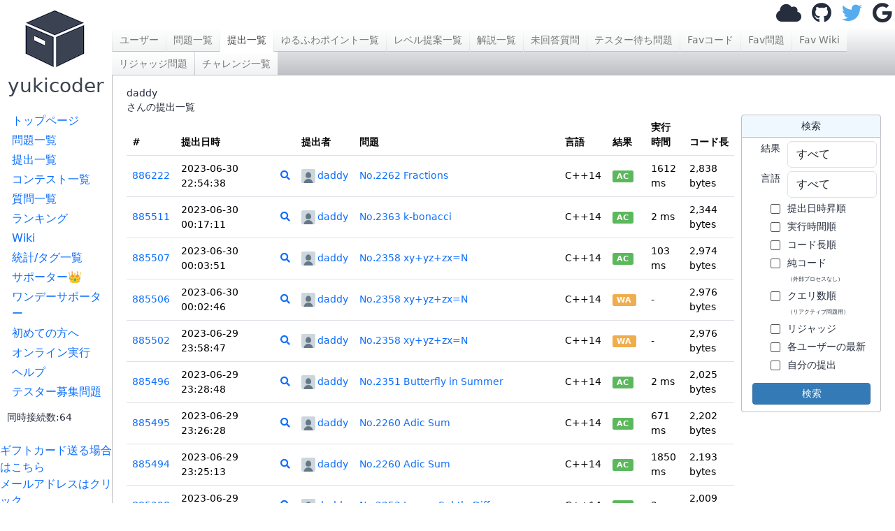

--- FILE ---
content_type: text/html; charset=utf-8
request_url: https://yukicoder.me/users/17684/submissions
body_size: 7940
content:




<!DOCTYPE html>


    

<html lang="ja">
<head>
    <title>daddyさんの提出一覧 - yukicoder</title>
    <link rel="stylesheet" href="//use.fontawesome.com/releases/v5.11.1/css/all.css">
    <link rel="stylesheet" href="//use.fontawesome.com/releases/v5.11.1/css/v4-shims.css">
    <link href="/public/css/icon.css?v=1769051942" rel="stylesheet"/>
    <link rel="stylesheet" href="https://cdn.jsdelivr.net/npm/bootstrap@5.3.3/dist/css/bootstrap.min.css" integrity="sha384-QWTKZyjpPEjISv5WaRU9OFeRpok6YctnYmDr5pNlyT2bRjXh0JMhjY6hW+ALEwIH" crossorigin="anonymous">
    <link href="https://cdnjs.cloudflare.com/ajax/libs/noty/3.1.4/noty.min.css" rel="stylesheet"/>

    <meta name="twitter:card" content="summary">
    <meta name="twitter:site" content="@yukicoder"/>

    <meta property="og:url" content="https://yukicoder.me/users/17684/submissions"/>
    <meta property="og:title" content="daddyさんの提出一覧 - yukicoder"/>
    <meta property="og:description" content="競技プログラミングの練習サイト"/>
    <meta property="og:image" content="https://yukicoder.me/public/img/icon.png"/>

    <meta name="format-detection" content="email=no,telephone=no,address=no" />

    

    
        <link href="/public/css/submissions.css?v=1769051942" rel="stylesheet"/>
    
        <link href="/public/css/base.css?v=1769051942" rel="stylesheet"/>
    

    <script src="/public/js/mathjax_config.js?v=1769051942"></script>

    <link rel="stylesheet" href="https://cdn.jsdelivr.net/npm/katex@0.16.7/dist/katex.min.css" integrity="sha384-3UiQGuEI4TTMaFmGIZumfRPtfKQ3trwQE2JgosJxCnGmQpL/lJdjpcHkaaFwHlcI" crossorigin="anonymous">

    
    <script defer src="https://cdn.jsdelivr.net/npm/katex@0.16.7/dist/katex.min.js" integrity="sha384-G0zcxDFp5LWZtDuRMnBkk3EphCK1lhEf4UEyEM693ka574TZGwo4IWwS6QLzM/2t" crossorigin="anonymous"></script>

    
    <script defer src="https://cdn.jsdelivr.net/npm/katex@0.16.7/dist/contrib/auto-render.min.js" integrity="sha384-+VBxd3r6XgURycqtZ117nYw44OOcIax56Z4dCRWbxyPt0Koah1uHoK0o4+/RRE05" crossorigin="anonymous" ></script>
    


    
    <script async src="https://securepubads.g.doubleclick.net/tag/js/gpt.js"></script>
    <script>
        window.googletag = window.googletag || {cmd: []};
    </script>

    <script src="https://cdn.jsdelivr.net/npm/bootstrap@5.3.3/dist/js/bootstrap.bundle.min.js" integrity="sha384-YvpcrYf0tY3lHB60NNkmXc5s9fDVZLESaAA55NDzOxhy9GkcIdslK1eN7N6jIeHz" crossorigin="anonymous" defer="defer"></script>

    <script type="text/javascript" src="https://cdnjs.cloudflare.com/ajax/libs/noty/3.1.4/noty.min.js"
            defer="defer"></script>
    <script src="https://cdn.jsdelivr.net/npm/js-cookie@2/src/js.cookie.min.js" defer="defer"></script>
    <meta name="csrf-token" content="922e501ff64a685609861aa74b2f1ab9af38c1d6d3940aff3f5233ffa5aea422">
    <script src="/public/js/csrf_utils.js?v=1769051942" type="text/javascript" charset="UTF-8" defer="defer"></script>

    
    

    
    
        <script src="/public/js/submissions.js?v=1769051942" type="text/javascript" charset="UTF-8" defer="defer"></script>
    
        <script src="/public/js/base.js?v=1769051942" type="text/javascript" charset="UTF-8" defer="defer"></script>
    
        <script src="/public/js/top.js?v=1769051942" type="text/javascript" charset="UTF-8" defer="defer"></script>
    

    <script src="https://cdnjs.cloudflare.com/ajax/libs/ace/1.4.14/ace.js"></script>
    <script src="https://cdnjs.cloudflare.com/ajax/libs/ace/1.4.14/ext-language_tools.min.js"></script>
    <script>
        ace.config.setModuleUrl("ace/mode/kuin", "/public/ace/mode-kuin.js?v=1769051942");
        ace.config.setModuleUrl("ace/theme/kuin", "/public/ace/theme-kuin.js?v=1769051942");
    </script>

    <script type="text/javascript" defer="defer" src="/public/js/analytics.js?v=1769051942"></script>
    
</head>

<body data-is-supporter="false">
<div id="sidebar">
    <div id="home">
        <a href="/">
            <i class="icon-box2"></i>
            <h3>yukicoder</h3></a>
    </div>

    <div id="sidelinks">
        <a href="/" >トップページ</a>
        <a href="/problems" >問題一覧</a>
        <a href="/submissions" >提出一覧</a>
        <a href="/contests" >コンテスト一覧</a>
        <a href="/clarifications" >質問一覧</a>
        <a href="/ranking" >ランキング</a>
        <a href="/wiki" >Wiki</a>
        <a href="/statistics" >統計/タグ一覧</a>
        <a href="/supporter" >サポーター👑</a>
        <a href="/offer" >ワンデーサポーター</a>
        <a href="/wiki/guide">初めての方へ</a>
        <a href="/run" >オンライン実行</a>
        <a href="/help" >ヘルプ</a>
        <a href="/tester_problems" >テスター募集問題</a>
        
        <div style="margin-left: 10px;margin-top: 10px">
            <small>同時接続数:64</small>
        </div>
    </div>
    <br>

    <a target="_blank"  href="https://www.amazon.co.jp/gp/product/B09GDWL5JQ/ref=ewc_sw?smid=&psc=1">ギフトカード送る場合はこちら</a>
    
    <br>
    <a href='#' id="email-copy-link">メールアドレスはクリック</a>


    
    <div id="side_ads">





        <div>
            <a target="_blank" href="https://www.amazon.co.jp/s?k=%E7%AB%B6%E6%8A%80%E3%83%97%E3%83%AD%E3%82%B0%E3%83%A9%E3%83%9F%E3%83%B3%E3%82%B0&__mk_ja_JP=%E3%82%AB%E3%82%BF%E3%82%AB%E3%83%8A&crid=5ZR8WLZNZ835&sprefix=%E3%81%8D%E3%82%87%E3%81%86%E3%81%8E%E3%81%B7%2Caps%2C194&linkCode=ll2&tag=yuki200600-22&linkId=633d9f48ade12ab1c4ac930febb17d1f&language=ja_JP&ref_=as_li_ss_tl">競技プログラミング関連の書籍(Amazonで何か購入される場合もこちらから)</a>
        </div>

        

            <script async src="https://pagead2.googlesyndication.com/pagead/js/adsbygoogle.js?client=ca-pub-9047536254015903" crossorigin="anonymous"></script>
            
            <ins class="adsbygoogle"
                 style="display:block"
                 data-ad-client="ca-pub-9047536254015903"
                 data-ad-slot="6913696108"
                 data-ad-format="auto"></ins>
            <script>
                (adsbygoogle = window.adsbygoogle || []).push({});
            </script>
        


    </div>
</div>
<div id="main">
    

    

    
    <div id="header">
        
            <div id="login">
                <a class="anony-popup" href="#" data-placement="left"><i class="fa fa-cloud"></i></a>
                <a class="login-btn" href="/auth/github"><i class="fa fa-github"></i></a>
                <a class="login-btn" href="/auth/twitter"><i class="fa fa-twitter"></i></a>
                <a class="login-btn" href="/auth/google"><i class="fa fa-google"></i></a>
                <img alt="load_animation" src="/public/img/load.gif" class="d-none"/>
            </div>
        
    </div>





<div id="body">
    <div id="toplinks">
        <div class="left">
            <a href='/users/17684'>ユーザー</a>
<a href='/users/17684/problems'>問題一覧</a>
<a href='/users/17684/submissions' class='active'>提出一覧</a>
<a href='/users/17684/points'>ゆるふわポイント一覧</a>
<a href='/users/17684/level_suggestion'>レベル提案一覧</a>
<a href='/users/17684/editorial'>解説一覧</a>
<a href='/users/17684/clarification_no_response'>未回答質問</a>
<a href='/users/17684/tester_problems'>テスター待ち問題</a>
<a href='/users/17684/favorite'>Favコード</a>
<a href='/users/17684/favoriteProblem'>Fav問題</a>
<a href='/users/17684/favoriteWiki'>Fav Wiki</a>
<a href='/users/17684/rejudge'>リジャッジ問題</a>
<a href='/challenges'>チャレンジ一覧</a>

        </div>
        <div class="right">
        </div>
    </div>
    <div id="content">
        <div><div class="label_username">daddy</div>さんの提出一覧</div>

        <div class="left">
            


    
    

<table class="table">
    <thead>
    <tr>
        <th>#</th>
        <th>提出日時</th>
        <th></th>
        <th class="table_username">提出者</th>
        <th>問題</th>
        <th>言語</th>
        <th>結果</th>
        
        <th>実行時間</th>
        <th>コード長</th>
    </tr>
    </thead>
    <tbody>
    
        


    
    <tr class="">
    <td><a href="/submissions/886222">886222</a></td>
    <td class="time">2023-06-30 22:54:38</td>
    <td>
        
            <a href="?submitter=17684" title="このユーザーの提出の表示"><i class="fa fa-search"></i></a>
        
    </td>
    <td class="table_username">
        <a href="/users/17684"><img alt="" class="icon" src="https://abs.twimg.com/sticky/default_profile_images/default_profile.png">daddy</a></td>
    <td><a href="/problems/no/2262">No.2262 Fractions</a></td>
    <td>C&#43;&#43;14</td>
    <td>

        <span class="badge text-bg-success">AC</span>
        
    </td>
    
    <td>
        1612 ms
    </td>
    <td>
        
            2,838 bytes
        
    </td>
    </tr>




    
    <tr class="">
    <td><a href="/submissions/885511">885511</a></td>
    <td class="time">2023-06-30 00:17:11</td>
    <td>
        
            <a href="?submitter=17684" title="このユーザーの提出の表示"><i class="fa fa-search"></i></a>
        
    </td>
    <td class="table_username">
        <a href="/users/17684"><img alt="" class="icon" src="https://abs.twimg.com/sticky/default_profile_images/default_profile.png">daddy</a></td>
    <td><a href="/problems/no/2363">No.2363 k-bonacci</a></td>
    <td>C&#43;&#43;14</td>
    <td>

        <span class="badge text-bg-success">AC</span>
        
    </td>
    
    <td>
        2 ms
    </td>
    <td>
        
            2,344 bytes
        
    </td>
    </tr>




    
    <tr class="">
    <td><a href="/submissions/885507">885507</a></td>
    <td class="time">2023-06-30 00:03:51</td>
    <td>
        
            <a href="?submitter=17684" title="このユーザーの提出の表示"><i class="fa fa-search"></i></a>
        
    </td>
    <td class="table_username">
        <a href="/users/17684"><img alt="" class="icon" src="https://abs.twimg.com/sticky/default_profile_images/default_profile.png">daddy</a></td>
    <td><a href="/problems/no/2358">No.2358 xy&#43;yz&#43;zx=N</a></td>
    <td>C&#43;&#43;14</td>
    <td>

        <span class="badge text-bg-success">AC</span>
        
    </td>
    
    <td>
        103 ms
    </td>
    <td>
        
            2,974 bytes
        
    </td>
    </tr>




    
    <tr class="">
    <td><a href="/submissions/885506">885506</a></td>
    <td class="time">2023-06-30 00:02:46</td>
    <td>
        
            <a href="?submitter=17684" title="このユーザーの提出の表示"><i class="fa fa-search"></i></a>
        
    </td>
    <td class="table_username">
        <a href="/users/17684"><img alt="" class="icon" src="https://abs.twimg.com/sticky/default_profile_images/default_profile.png">daddy</a></td>
    <td><a href="/problems/no/2358">No.2358 xy&#43;yz&#43;zx=N</a></td>
    <td>C&#43;&#43;14</td>
    <td>

        <span class="badge text-bg-warning">WA</span>
        
    </td>
    
    <td>
        -
    </td>
    <td>
        
            2,976 bytes
        
    </td>
    </tr>




    
    <tr class="">
    <td><a href="/submissions/885502">885502</a></td>
    <td class="time">2023-06-29 23:58:47</td>
    <td>
        
            <a href="?submitter=17684" title="このユーザーの提出の表示"><i class="fa fa-search"></i></a>
        
    </td>
    <td class="table_username">
        <a href="/users/17684"><img alt="" class="icon" src="https://abs.twimg.com/sticky/default_profile_images/default_profile.png">daddy</a></td>
    <td><a href="/problems/no/2358">No.2358 xy&#43;yz&#43;zx=N</a></td>
    <td>C&#43;&#43;14</td>
    <td>

        <span class="badge text-bg-warning">WA</span>
        
    </td>
    
    <td>
        -
    </td>
    <td>
        
            2,976 bytes
        
    </td>
    </tr>




    
    <tr class="">
    <td><a href="/submissions/885496">885496</a></td>
    <td class="time">2023-06-29 23:28:48</td>
    <td>
        
            <a href="?submitter=17684" title="このユーザーの提出の表示"><i class="fa fa-search"></i></a>
        
    </td>
    <td class="table_username">
        <a href="/users/17684"><img alt="" class="icon" src="https://abs.twimg.com/sticky/default_profile_images/default_profile.png">daddy</a></td>
    <td><a href="/problems/no/2351">No.2351 Butterfly in Summer</a></td>
    <td>C&#43;&#43;14</td>
    <td>

        <span class="badge text-bg-success">AC</span>
        
    </td>
    
    <td>
        2 ms
    </td>
    <td>
        
            2,025 bytes
        
    </td>
    </tr>




    
    <tr class="">
    <td><a href="/submissions/885495">885495</a></td>
    <td class="time">2023-06-29 23:26:28</td>
    <td>
        
            <a href="?submitter=17684" title="このユーザーの提出の表示"><i class="fa fa-search"></i></a>
        
    </td>
    <td class="table_username">
        <a href="/users/17684"><img alt="" class="icon" src="https://abs.twimg.com/sticky/default_profile_images/default_profile.png">daddy</a></td>
    <td><a href="/problems/no/2260">No.2260 Adic Sum</a></td>
    <td>C&#43;&#43;14</td>
    <td>

        <span class="badge text-bg-success">AC</span>
        
    </td>
    
    <td>
        671 ms
    </td>
    <td>
        
            2,202 bytes
        
    </td>
    </tr>




    
    <tr class="">
    <td><a href="/submissions/885494">885494</a></td>
    <td class="time">2023-06-29 23:25:13</td>
    <td>
        
            <a href="?submitter=17684" title="このユーザーの提出の表示"><i class="fa fa-search"></i></a>
        
    </td>
    <td class="table_username">
        <a href="/users/17684"><img alt="" class="icon" src="https://abs.twimg.com/sticky/default_profile_images/default_profile.png">daddy</a></td>
    <td><a href="/problems/no/2260">No.2260 Adic Sum</a></td>
    <td>C&#43;&#43;14</td>
    <td>

        <span class="badge text-bg-success">AC</span>
        
    </td>
    
    <td>
        1850 ms
    </td>
    <td>
        
            2,193 bytes
        
    </td>
    </tr>




    
    <tr class="">
    <td><a href="/submissions/885298">885298</a></td>
    <td class="time">2023-06-29 08:59:29</td>
    <td>
        
            <a href="?submitter=17684" title="このユーザーの提出の表示"><i class="fa fa-search"></i></a>
        
    </td>
    <td class="table_username">
        <a href="/users/17684"><img alt="" class="icon" src="https://abs.twimg.com/sticky/default_profile_images/default_profile.png">daddy</a></td>
    <td><a href="/problems/no/2253">No.2253 Ignore Subtle Differences</a></td>
    <td>C&#43;&#43;14</td>
    <td>

        <span class="badge text-bg-success">AC</span>
        
    </td>
    
    <td>
        2 ms
    </td>
    <td>
        
            2,009 bytes
        
    </td>
    </tr>




    
    <tr class="">
    <td><a href="/submissions/885287">885287</a></td>
    <td class="time">2023-06-29 01:52:25</td>
    <td>
        
            <a href="?submitter=17684" title="このユーザーの提出の表示"><i class="fa fa-search"></i></a>
        
    </td>
    <td class="table_username">
        <a href="/users/17684"><img alt="" class="icon" src="https://abs.twimg.com/sticky/default_profile_images/default_profile.png">daddy</a></td>
    <td><a href="/problems/no/2241">No.2241 Reach 1</a></td>
    <td>C&#43;&#43;14</td>
    <td>

        <span class="badge text-bg-success">AC</span>
        
    </td>
    
    <td>
        2 ms
    </td>
    <td>
        
            2,060 bytes
        
    </td>
    </tr>




    
    <tr class="">
    <td><a href="/submissions/885286">885286</a></td>
    <td class="time">2023-06-29 01:42:42</td>
    <td>
        
            <a href="?submitter=17684" title="このユーザーの提出の表示"><i class="fa fa-search"></i></a>
        
    </td>
    <td class="table_username">
        <a href="/users/17684"><img alt="" class="icon" src="https://abs.twimg.com/sticky/default_profile_images/default_profile.png">daddy</a></td>
    <td><a href="/problems/no/2178">No.2178 Payable Magic Items</a></td>
    <td>C&#43;&#43;14</td>
    <td>

        <span class="badge text-bg-success">AC</span>
        
    </td>
    
    <td>
        1336 ms
    </td>
    <td>
        
            2,520 bytes
        
    </td>
    </tr>




    
    <tr class="">
    <td><a href="/submissions/885283">885283</a></td>
    <td class="time">2023-06-29 01:34:52</td>
    <td>
        
            <a href="?submitter=17684" title="このユーザーの提出の表示"><i class="fa fa-search"></i></a>
        
    </td>
    <td class="table_username">
        <a href="/users/17684"><img alt="" class="icon" src="https://abs.twimg.com/sticky/default_profile_images/default_profile.png">daddy</a></td>
    <td><a href="/problems/no/2177">No.2177 Recurring ab</a></td>
    <td>C&#43;&#43;14</td>
    <td>

        <span class="badge text-bg-success">AC</span>
        
    </td>
    
    <td>
        2 ms
    </td>
    <td>
        
            2,424 bytes
        
    </td>
    </tr>




    
    <tr class="">
    <td><a href="/submissions/885282">885282</a></td>
    <td class="time">2023-06-29 01:14:44</td>
    <td>
        
            <a href="?submitter=17684" title="このユーザーの提出の表示"><i class="fa fa-search"></i></a>
        
    </td>
    <td class="table_username">
        <a href="/users/17684"><img alt="" class="icon" src="https://abs.twimg.com/sticky/default_profile_images/default_profile.png">daddy</a></td>
    <td><a href="/problems/no/2176">No.2176 LRM Question 1</a></td>
    <td>C&#43;&#43;14</td>
    <td>

        <span class="badge text-bg-success">AC</span>
        
    </td>
    
    <td>
        44 ms
    </td>
    <td>
        
            2,161 bytes
        
    </td>
    </tr>




    
    <tr class="">
    <td><a href="/submissions/885278">885278</a></td>
    <td class="time">2023-06-29 00:49:46</td>
    <td>
        
            <a href="?submitter=17684" title="このユーザーの提出の表示"><i class="fa fa-search"></i></a>
        
    </td>
    <td class="table_username">
        <a href="/users/17684"><img alt="" class="icon" src="https://abs.twimg.com/sticky/default_profile_images/default_profile.png">daddy</a></td>
    <td><a href="/problems/no/2127">No.2127 Mod, Sum, Sum, Mod</a></td>
    <td>C&#43;&#43;14</td>
    <td>

        <span class="badge text-bg-success">AC</span>
        
    </td>
    
    <td>
        5 ms
    </td>
    <td>
        
            2,556 bytes
        
    </td>
    </tr>




    
    <tr class="">
    <td><a href="/submissions/885274">885274</a></td>
    <td class="time">2023-06-29 00:23:01</td>
    <td>
        
            <a href="?submitter=17684" title="このユーザーの提出の表示"><i class="fa fa-search"></i></a>
        
    </td>
    <td class="table_username">
        <a href="/users/17684"><img alt="" class="icon" src="https://abs.twimg.com/sticky/default_profile_images/default_profile.png">daddy</a></td>
    <td><a href="/problems/no/1997">No.1997 X Lighting</a></td>
    <td>C&#43;&#43;14</td>
    <td>

        <span class="badge text-bg-success">AC</span>
        
    </td>
    
    <td>
        212 ms
    </td>
    <td>
        
            2,450 bytes
        
    </td>
    </tr>




    
    <tr class="">
    <td><a href="/submissions/885266">885266</a></td>
    <td class="time">2023-06-29 00:05:55</td>
    <td>
        
            <a href="?submitter=17684" title="このユーザーの提出の表示"><i class="fa fa-search"></i></a>
        
    </td>
    <td class="table_username">
        <a href="/users/17684"><img alt="" class="icon" src="https://abs.twimg.com/sticky/default_profile_images/default_profile.png">daddy</a></td>
    <td><a href="/problems/no/1917">No.1917 LCMST</a></td>
    <td>C&#43;&#43;14</td>
    <td>

        <span class="badge text-bg-success">AC</span>
        
    </td>
    
    <td>
        733 ms
    </td>
    <td>
        
            3,193 bytes
        
    </td>
    </tr>




    
    <tr class="">
    <td><a href="/submissions/885256">885256</a></td>
    <td class="time">2023-06-28 23:12:29</td>
    <td>
        
            <a href="?submitter=17684" title="このユーザーの提出の表示"><i class="fa fa-search"></i></a>
        
    </td>
    <td class="table_username">
        <a href="/users/17684"><img alt="" class="icon" src="https://abs.twimg.com/sticky/default_profile_images/default_profile.png">daddy</a></td>
    <td><a href="/problems/no/1632">No.1632 Sorting Integers (GCD of M)</a></td>
    <td>C&#43;&#43;14</td>
    <td>

        <span class="badge text-bg-success">AC</span>
        
    </td>
    
    <td>
        2 ms
    </td>
    <td>
        
            2,766 bytes
        
    </td>
    </tr>




    
    <tr class="">
    <td><a href="/submissions/885254">885254</a></td>
    <td class="time">2023-06-28 23:08:12</td>
    <td>
        
            <a href="?submitter=17684" title="このユーザーの提出の表示"><i class="fa fa-search"></i></a>
        
    </td>
    <td class="table_username">
        <a href="/users/17684"><img alt="" class="icon" src="https://abs.twimg.com/sticky/default_profile_images/default_profile.png">daddy</a></td>
    <td><a href="/problems/no/1632">No.1632 Sorting Integers (GCD of M)</a></td>
    <td>C&#43;&#43;14</td>
    <td>

        <span class="badge text-bg-warning">TLE</span>
        
    </td>
    
    <td>
        -
    </td>
    <td>
        
            2,827 bytes
        
    </td>
    </tr>




    
    <tr class="">
    <td><a href="/submissions/885253">885253</a></td>
    <td class="time">2023-06-28 23:04:21</td>
    <td>
        
            <a href="?submitter=17684" title="このユーザーの提出の表示"><i class="fa fa-search"></i></a>
        
    </td>
    <td class="table_username">
        <a href="/users/17684"><img alt="" class="icon" src="https://abs.twimg.com/sticky/default_profile_images/default_profile.png">daddy</a></td>
    <td><a href="/problems/no/1632">No.1632 Sorting Integers (GCD of M)</a></td>
    <td>C&#43;&#43;14</td>
    <td>

        <span class="badge text-bg-warning">OLE</span>
        
    </td>
    
    <td>
        -
    </td>
    <td>
        
            2,706 bytes
        
    </td>
    </tr>




    
    <tr class="">
    <td><a href="/submissions/885250">885250</a></td>
    <td class="time">2023-06-28 21:57:03</td>
    <td>
        
            <a href="?submitter=17684" title="このユーザーの提出の表示"><i class="fa fa-search"></i></a>
        
    </td>
    <td class="table_username">
        <a href="/users/17684"><img alt="" class="icon" src="https://abs.twimg.com/sticky/default_profile_images/default_profile.png">daddy</a></td>
    <td><a href="/problems/no/1408">No.1408 Nice Dice Game</a></td>
    <td>C&#43;&#43;14</td>
    <td>

        <span class="badge text-bg-success">AC</span>
        
    </td>
    
    <td>
        445 ms
    </td>
    <td>
        
            2,058 bytes
        
    </td>
    </tr>




    
    <tr class="">
    <td><a href="/submissions/877865">877865</a></td>
    <td class="time">2023-06-03 16:03:56</td>
    <td>
        
            <a href="?submitter=17684" title="このユーザーの提出の表示"><i class="fa fa-search"></i></a>
        
    </td>
    <td class="table_username">
        <a href="/users/17684"><img alt="" class="icon" src="https://abs.twimg.com/sticky/default_profile_images/default_profile.png">daddy</a></td>
    <td><a href="/problems/no/1281">No.1281 Cigarette Distribution</a></td>
    <td>C&#43;&#43;14</td>
    <td>

        <span class="badge text-bg-success">AC</span>
        
    </td>
    
    <td>
        353 ms
    </td>
    <td>
        
            2,107 bytes
        
    </td>
    </tr>




    
    <tr class="">
    <td><a href="/submissions/877862">877862</a></td>
    <td class="time">2023-06-03 15:53:45</td>
    <td>
        
            <a href="?submitter=17684" title="このユーザーの提出の表示"><i class="fa fa-search"></i></a>
        
    </td>
    <td class="table_username">
        <a href="/users/17684"><img alt="" class="icon" src="https://abs.twimg.com/sticky/default_profile_images/default_profile.png">daddy</a></td>
    <td><a href="/problems/no/1012">No.1012 荷物収集</a></td>
    <td>C&#43;&#43;14</td>
    <td>

        <span class="badge text-bg-success">AC</span>
        
    </td>
    
    <td>
        239 ms
    </td>
    <td>
        
            2,420 bytes
        
    </td>
    </tr>




    
    <tr class="">
    <td><a href="/submissions/877854">877854</a></td>
    <td class="time">2023-06-03 15:27:47</td>
    <td>
        
            <a href="?submitter=17684" title="このユーザーの提出の表示"><i class="fa fa-search"></i></a>
        
    </td>
    <td class="table_username">
        <a href="/users/17684"><img alt="" class="icon" src="https://abs.twimg.com/sticky/default_profile_images/default_profile.png">daddy</a></td>
    <td><a href="/problems/no/764">No.764 浮動点</a></td>
    <td>C&#43;&#43;14</td>
    <td>

        <span class="badge text-bg-success">AC</span>
        
    </td>
    
    <td>
        53 ms
    </td>
    <td>
        
            2,794 bytes
        
    </td>
    </tr>




    
    <tr class="">
    <td><a href="/submissions/845126">845126</a></td>
    <td class="time">2023-03-03 01:04:51</td>
    <td>
        
            <a href="?submitter=17684" title="このユーザーの提出の表示"><i class="fa fa-search"></i></a>
        
    </td>
    <td class="table_username">
        <a href="/users/17684"><img alt="" class="icon" src="https://abs.twimg.com/sticky/default_profile_images/default_profile.png">daddy</a></td>
    <td><a href="/problems/no/1498">No.1498 Factorization from -1 to 1</a></td>
    <td>C&#43;&#43;14</td>
    <td>

        <span class="badge text-bg-success">AC</span>
        
    </td>
    
    <td>
        235 ms
    </td>
    <td>
        
            2,597 bytes
        
    </td>
    </tr>




    
    <tr class="">
    <td><a href="/submissions/845022">845022</a></td>
    <td class="time">2023-03-02 14:30:52</td>
    <td>
        
            <a href="?submitter=17684" title="このユーザーの提出の表示"><i class="fa fa-search"></i></a>
        
    </td>
    <td class="table_username">
        <a href="/users/17684"><img alt="" class="icon" src="https://abs.twimg.com/sticky/default_profile_images/default_profile.png">daddy</a></td>
    <td><a href="/problems/no/854">No.854 公平なりんご分配</a></td>
    <td>C&#43;&#43;14</td>
    <td>

        <span class="badge text-bg-success">AC</span>
        
    </td>
    
    <td>
        1196 ms
    </td>
    <td>
        
            3,053 bytes
        
    </td>
    </tr>




    
    <tr class="">
    <td><a href="/submissions/845019">845019</a></td>
    <td class="time">2023-03-02 14:15:22</td>
    <td>
        
            <a href="?submitter=17684" title="このユーザーの提出の表示"><i class="fa fa-search"></i></a>
        
    </td>
    <td class="table_username">
        <a href="/users/17684"><img alt="" class="icon" src="https://abs.twimg.com/sticky/default_profile_images/default_profile.png">daddy</a></td>
    <td><a href="/problems/no/854">No.854 公平なりんご分配</a></td>
    <td>C&#43;&#43;14</td>
    <td>

        <span class="badge text-bg-warning">MLE</span>
        
    </td>
    
    <td>
        -
    </td>
    <td>
        
            2,964 bytes
        
    </td>
    </tr>




    
    <tr class="">
    <td><a href="/submissions/845017">845017</a></td>
    <td class="time">2023-03-02 14:07:15</td>
    <td>
        
            <a href="?submitter=17684" title="このユーザーの提出の表示"><i class="fa fa-search"></i></a>
        
    </td>
    <td class="table_username">
        <a href="/users/17684"><img alt="" class="icon" src="https://abs.twimg.com/sticky/default_profile_images/default_profile.png">daddy</a></td>
    <td><a href="/problems/no/854">No.854 公平なりんご分配</a></td>
    <td>C&#43;&#43;14</td>
    <td>

        <span class="badge text-bg-warning">MLE</span>
        
    </td>
    
    <td>
        -
    </td>
    <td>
        
            2,889 bytes
        
    </td>
    </tr>




    
    <tr class="">
    <td><a href="/submissions/845016">845016</a></td>
    <td class="time">2023-03-02 14:05:55</td>
    <td>
        
            <a href="?submitter=17684" title="このユーザーの提出の表示"><i class="fa fa-search"></i></a>
        
    </td>
    <td class="table_username">
        <a href="/users/17684"><img alt="" class="icon" src="https://abs.twimg.com/sticky/default_profile_images/default_profile.png">daddy</a></td>
    <td><a href="/problems/no/854">No.854 公平なりんご分配</a></td>
    <td>C&#43;&#43;14</td>
    <td>

        <span class="badge text-bg-warning">MLE</span>
        
    </td>
    
    <td>
        -
    </td>
    <td>
        
            2,895 bytes
        
    </td>
    </tr>




    
    <tr class="">
    <td><a href="/submissions/845008">845008</a></td>
    <td class="time">2023-03-02 13:42:36</td>
    <td>
        
            <a href="?submitter=17684" title="このユーザーの提出の表示"><i class="fa fa-search"></i></a>
        
    </td>
    <td class="table_username">
        <a href="/users/17684"><img alt="" class="icon" src="https://abs.twimg.com/sticky/default_profile_images/default_profile.png">daddy</a></td>
    <td><a href="/problems/no/434">No.434 占い</a></td>
    <td>C&#43;&#43;14</td>
    <td>

        <span class="badge text-bg-success">AC</span>
        
    </td>
    
    <td>
        190 ms
    </td>
    <td>
        
            3,552 bytes
        
    </td>
    </tr>




    
    <tr class="">
    <td><a href="/submissions/844973">844973</a></td>
    <td class="time">2023-03-02 11:26:25</td>
    <td>
        
            <a href="?submitter=17684" title="このユーザーの提出の表示"><i class="fa fa-search"></i></a>
        
    </td>
    <td class="table_username">
        <a href="/users/17684"><img alt="" class="icon" src="https://abs.twimg.com/sticky/default_profile_images/default_profile.png">daddy</a></td>
    <td><a href="/problems/no/1611">No.1611 Minimum Multiple with Double Divisors</a></td>
    <td>C&#43;&#43;14</td>
    <td>

        <span class="badge text-bg-success">AC</span>
        
    </td>
    
    <td>
        1193 ms
    </td>
    <td>
        
            2,671 bytes
        
    </td>
    </tr>




    
    <tr class="">
    <td><a href="/submissions/844969">844969</a></td>
    <td class="time">2023-03-02 08:59:43</td>
    <td>
        
            <a href="?submitter=17684" title="このユーザーの提出の表示"><i class="fa fa-search"></i></a>
        
    </td>
    <td class="table_username">
        <a href="/users/17684"><img alt="" class="icon" src="https://abs.twimg.com/sticky/default_profile_images/default_profile.png">daddy</a></td>
    <td><a href="/problems/no/1611">No.1611 Minimum Multiple with Double Divisors</a></td>
    <td>C&#43;&#43;14</td>
    <td>

        <span class="badge text-bg-warning">WA</span>
        
    </td>
    
    <td>
        -
    </td>
    <td>
        
            2,316 bytes
        
    </td>
    </tr>




    
    <tr class="">
    <td><a href="/submissions/844922">844922</a></td>
    <td class="time">2023-03-02 03:00:22</td>
    <td>
        
            <a href="?submitter=17684" title="このユーザーの提出の表示"><i class="fa fa-search"></i></a>
        
    </td>
    <td class="table_username">
        <a href="/users/17684"><img alt="" class="icon" src="https://abs.twimg.com/sticky/default_profile_images/default_profile.png">daddy</a></td>
    <td><a href="/problems/no/1723">No.1723 [Cherry 3rd Tune *] Dead on</a></td>
    <td>C&#43;&#43;14</td>
    <td>

        <span class="badge text-bg-success">AC</span>
        
    </td>
    
    <td>
        21 ms
    </td>
    <td>
        
            2,517 bytes
        
    </td>
    </tr>




    
    <tr class="">
    <td><a href="/submissions/844921">844921</a></td>
    <td class="time">2023-03-02 02:52:54</td>
    <td>
        
            <a href="?submitter=17684" title="このユーザーの提出の表示"><i class="fa fa-search"></i></a>
        
    </td>
    <td class="table_username">
        <a href="/users/17684"><img alt="" class="icon" src="https://abs.twimg.com/sticky/default_profile_images/default_profile.png">daddy</a></td>
    <td><a href="/problems/no/1809">No.1809 Divide NCK</a></td>
    <td>C&#43;&#43;14</td>
    <td>

        <span class="badge text-bg-success">AC</span>
        
    </td>
    
    <td>
        13 ms
    </td>
    <td>
        
            2,632 bytes
        
    </td>
    </tr>




    
    <tr class="">
    <td><a href="/submissions/844920">844920</a></td>
    <td class="time">2023-03-02 02:42:31</td>
    <td>
        
            <a href="?submitter=17684" title="このユーザーの提出の表示"><i class="fa fa-search"></i></a>
        
    </td>
    <td class="table_username">
        <a href="/users/17684"><img alt="" class="icon" src="https://abs.twimg.com/sticky/default_profile_images/default_profile.png">daddy</a></td>
    <td><a href="/problems/no/1006">No.1006 Share an Integer</a></td>
    <td>C&#43;&#43;14</td>
    <td>

        <span class="badge text-bg-success">AC</span>
        
    </td>
    
    <td>
        835 ms
    </td>
    <td>
        
            2,681 bytes
        
    </td>
    </tr>




    
    <tr class="">
    <td><a href="/submissions/844917">844917</a></td>
    <td class="time">2023-03-02 02:27:50</td>
    <td>
        
            <a href="?submitter=17684" title="このユーザーの提出の表示"><i class="fa fa-search"></i></a>
        
    </td>
    <td class="table_username">
        <a href="/users/17684"><img alt="" class="icon" src="https://abs.twimg.com/sticky/default_profile_images/default_profile.png">daddy</a></td>
    <td><a href="/problems/no/847">No.847 Divisors of Power</a></td>
    <td>C&#43;&#43;14</td>
    <td>

        <span class="badge text-bg-success">AC</span>
        
    </td>
    
    <td>
        4 ms
    </td>
    <td>
        
            2,574 bytes
        
    </td>
    </tr>




    
    <tr class="">
    <td><a href="/submissions/844915">844915</a></td>
    <td class="time">2023-03-02 02:08:56</td>
    <td>
        
            <a href="?submitter=17684" title="このユーザーの提出の表示"><i class="fa fa-search"></i></a>
        
    </td>
    <td class="table_username">
        <a href="/users/17684"><img alt="" class="icon" src="https://abs.twimg.com/sticky/default_profile_images/default_profile.png">daddy</a></td>
    <td><a href="/problems/no/677">No.677 10^Nの約数</a></td>
    <td>C&#43;&#43;14</td>
    <td>

        <span class="badge text-bg-success">AC</span>
        
    </td>
    
    <td>
        3 ms
    </td>
    <td>
        
            2,144 bytes
        
    </td>
    </tr>




    
    <tr class="">
    <td><a href="/submissions/844914">844914</a></td>
    <td class="time">2023-03-02 01:48:50</td>
    <td>
        
            <a href="?submitter=17684" title="このユーザーの提出の表示"><i class="fa fa-search"></i></a>
        
    </td>
    <td class="table_username">
        <a href="/users/17684"><img alt="" class="icon" src="https://abs.twimg.com/sticky/default_profile_images/default_profile.png">daddy</a></td>
    <td><a href="/problems/no/376">No.376 立方体のN等分 (2)</a></td>
    <td>C&#43;&#43;14</td>
    <td>

        <span class="badge text-bg-success">AC</span>
        
    </td>
    
    <td>
        2198 ms
    </td>
    <td>
        
            2,520 bytes
        
    </td>
    </tr>




    
    <tr class="">
    <td><a href="/submissions/844913">844913</a></td>
    <td class="time">2023-03-02 01:44:35</td>
    <td>
        
            <a href="?submitter=17684" title="このユーザーの提出の表示"><i class="fa fa-search"></i></a>
        
    </td>
    <td class="table_username">
        <a href="/users/17684"><img alt="" class="icon" src="https://abs.twimg.com/sticky/default_profile_images/default_profile.png">daddy</a></td>
    <td><a href="/problems/no/376">No.376 立方体のN等分 (2)</a></td>
    <td>C&#43;&#43;14</td>
    <td>

        <span class="badge text-bg-warning">WA</span>
        
    </td>
    
    <td>
        -
    </td>
    <td>
        
            2,522 bytes
        
    </td>
    </tr>




    
    <tr class="">
    <td><a href="/submissions/844912">844912</a></td>
    <td class="time">2023-03-02 01:43:09</td>
    <td>
        
            <a href="?submitter=17684" title="このユーザーの提出の表示"><i class="fa fa-search"></i></a>
        
    </td>
    <td class="table_username">
        <a href="/users/17684"><img alt="" class="icon" src="https://abs.twimg.com/sticky/default_profile_images/default_profile.png">daddy</a></td>
    <td><a href="/problems/no/376">No.376 立方体のN等分 (2)</a></td>
    <td>C&#43;&#43;14</td>
    <td>

        <span class="badge text-bg-success">AC</span>
        
    </td>
    
    <td>
        4934 ms
    </td>
    <td>
        
            2,520 bytes
        
    </td>
    </tr>




    
    <tr class="">
    <td><a href="/submissions/844909">844909</a></td>
    <td class="time">2023-03-02 01:41:04</td>
    <td>
        
            <a href="?submitter=17684" title="このユーザーの提出の表示"><i class="fa fa-search"></i></a>
        
    </td>
    <td class="table_username">
        <a href="/users/17684"><img alt="" class="icon" src="https://abs.twimg.com/sticky/default_profile_images/default_profile.png">daddy</a></td>
    <td><a href="/problems/no/376">No.376 立方体のN等分 (2)</a></td>
    <td>C&#43;&#43;14</td>
    <td>

        <span class="badge text-bg-warning">WA</span>
        
    </td>
    
    <td>
        -
    </td>
    <td>
        
            2,488 bytes
        
    </td>
    </tr>




    
    <tr class="">
    <td><a href="/submissions/844908">844908</a></td>
    <td class="time">2023-03-02 01:24:25</td>
    <td>
        
            <a href="?submitter=17684" title="このユーザーの提出の表示"><i class="fa fa-search"></i></a>
        
    </td>
    <td class="table_username">
        <a href="/users/17684"><img alt="" class="icon" src="https://abs.twimg.com/sticky/default_profile_images/default_profile.png">daddy</a></td>
    <td><a href="/problems/no/371">No.371 ぼく悪いプライムじゃないよ</a></td>
    <td>C&#43;&#43;14</td>
    <td>

        <span class="badge text-bg-success">AC</span>
        
    </td>
    
    <td>
        477 ms
    </td>
    <td>
        
            2,405 bytes
        
    </td>
    </tr>




    
    <tr class="">
    <td><a href="/submissions/844906">844906</a></td>
    <td class="time">2023-03-02 01:10:12</td>
    <td>
        
            <a href="?submitter=17684" title="このユーザーの提出の表示"><i class="fa fa-search"></i></a>
        
    </td>
    <td class="table_username">
        <a href="/users/17684"><img alt="" class="icon" src="https://abs.twimg.com/sticky/default_profile_images/default_profile.png">daddy</a></td>
    <td><a href="/problems/no/368">No.368 LCM of K-products</a></td>
    <td>C&#43;&#43;14</td>
    <td>

        <span class="badge text-bg-success">AC</span>
        
    </td>
    
    <td>
        303 ms
    </td>
    <td>
        
            2,628 bytes
        
    </td>
    </tr>




    
    <tr class="">
    <td><a href="/submissions/844899">844899</a></td>
    <td class="time">2023-03-02 00:48:05</td>
    <td>
        
            <a href="?submitter=17684" title="このユーザーの提出の表示"><i class="fa fa-search"></i></a>
        
    </td>
    <td class="table_username">
        <a href="/users/17684"><img alt="" class="icon" src="https://abs.twimg.com/sticky/default_profile_images/default_profile.png">daddy</a></td>
    <td><a href="/problems/no/106">No.106 素数が嫌い！2</a></td>
    <td>C&#43;&#43;14</td>
    <td>

        <span class="badge text-bg-success">AC</span>
        
    </td>
    
    <td>
        325 ms
    </td>
    <td>
        
            2,681 bytes
        
    </td>
    </tr>




    
    <tr class="">
    <td><a href="/submissions/844898">844898</a></td>
    <td class="time">2023-03-02 00:42:11</td>
    <td>
        
            <a href="?submitter=17684" title="このユーザーの提出の表示"><i class="fa fa-search"></i></a>
        
    </td>
    <td class="table_username">
        <a href="/users/17684"><img alt="" class="icon" src="https://abs.twimg.com/sticky/default_profile_images/default_profile.png">daddy</a></td>
    <td><a href="/problems/no/36">No.36 素数が嫌い！</a></td>
    <td>C&#43;&#43;14</td>
    <td>

        <span class="badge text-bg-success">AC</span>
        
    </td>
    
    <td>
        91 ms
    </td>
    <td>
        
            2,397 bytes
        
    </td>
    </tr>




    
    <tr class="">
    <td><a href="/submissions/844897">844897</a></td>
    <td class="time">2023-03-02 00:35:56</td>
    <td>
        
            <a href="?submitter=17684" title="このユーザーの提出の表示"><i class="fa fa-search"></i></a>
        
    </td>
    <td class="table_username">
        <a href="/users/17684"><img alt="" class="icon" src="https://abs.twimg.com/sticky/default_profile_images/default_profile.png">daddy</a></td>
    <td><a href="/problems/no/2">No.2 素因数ゲーム</a></td>
    <td>C&#43;&#43;14</td>
    <td>

        <span class="badge text-bg-success">AC</span>
        
    </td>
    
    <td>
        2 ms
    </td>
    <td>
        
            2,395 bytes
        
    </td>
    </tr>




    
    <tr class="">
    <td><a href="/submissions/844890">844890</a></td>
    <td class="time">2023-03-01 23:59:12</td>
    <td>
        
            <a href="?submitter=17684" title="このユーザーの提出の表示"><i class="fa fa-search"></i></a>
        
    </td>
    <td class="table_username">
        <a href="/users/17684"><img alt="" class="icon" src="https://abs.twimg.com/sticky/default_profile_images/default_profile.png">daddy</a></td>
    <td><a href="/problems/no/1330">No.1330 Multiply or Divide</a></td>
    <td>C&#43;&#43;14</td>
    <td>

        <span class="badge text-bg-success">AC</span>
        
    </td>
    
    <td>
        142 ms
    </td>
    <td>
        
            2,692 bytes
        
    </td>
    </tr>




    
    <tr class="">
    <td><a href="/submissions/844885">844885</a></td>
    <td class="time">2023-03-01 23:38:08</td>
    <td>
        
            <a href="?submitter=17684" title="このユーザーの提出の表示"><i class="fa fa-search"></i></a>
        
    </td>
    <td class="table_username">
        <a href="/users/17684"><img alt="" class="icon" src="https://abs.twimg.com/sticky/default_profile_images/default_profile.png">daddy</a></td>
    <td><a href="/problems/no/843">No.843 Triple Primes</a></td>
    <td>C&#43;&#43;14</td>
    <td>

        <span class="badge text-bg-success">AC</span>
        
    </td>
    
    <td>
        14 ms
    </td>
    <td>
        
            2,458 bytes
        
    </td>
    </tr>




    
    <tr class="">
    <td><a href="/submissions/844877">844877</a></td>
    <td class="time">2023-03-01 23:10:09</td>
    <td>
        
            <a href="?submitter=17684" title="このユーザーの提出の表示"><i class="fa fa-search"></i></a>
        
    </td>
    <td class="table_username">
        <a href="/users/17684"><img alt="" class="icon" src="https://abs.twimg.com/sticky/default_profile_images/default_profile.png">daddy</a></td>
    <td><a href="/problems/no/774">No.774 tatyamと素数大富豪</a></td>
    <td>C&#43;&#43;14</td>
    <td>

        <span class="badge text-bg-success">AC</span>
        
    </td>
    
    <td>
        142 ms
    </td>
    <td>
        
            2,943 bytes
        
    </td>
    </tr>




    
    <tr class="">
    <td><a href="/submissions/844869">844869</a></td>
    <td class="time">2023-03-01 22:58:49</td>
    <td>
        
            <a href="?submitter=17684" title="このユーザーの提出の表示"><i class="fa fa-search"></i></a>
        
    </td>
    <td class="table_username">
        <a href="/users/17684"><img alt="" class="icon" src="https://abs.twimg.com/sticky/default_profile_images/default_profile.png">daddy</a></td>
    <td><a href="/problems/no/774">No.774 tatyamと素数大富豪</a></td>
    <td>C&#43;&#43;14</td>
    <td>

        <span class="badge text-bg-warning">TLE</span>
        
    </td>
    
    <td>
        -
    </td>
    <td>
        
            2,890 bytes
        
    </td>
    </tr>




    
    <tr class="">
    <td><a href="/submissions/844863">844863</a></td>
    <td class="time">2023-03-01 22:50:10</td>
    <td>
        
            <a href="?submitter=17684" title="このユーザーの提出の表示"><i class="fa fa-search"></i></a>
        
    </td>
    <td class="table_username">
        <a href="/users/17684"><img alt="" class="icon" src="https://abs.twimg.com/sticky/default_profile_images/default_profile.png">daddy</a></td>
    <td><a href="/problems/no/774">No.774 tatyamと素数大富豪</a></td>
    <td>C&#43;&#43;14</td>
    <td>

        <span class="badge text-bg-warning">TLE</span>
        
    </td>
    
    <td>
        -
    </td>
    <td>
        
            2,858 bytes
        
    </td>
    </tr>


    
    </tbody>
</table>


            <nav>
<ul class="pagination pagination-sm">
		<li class="page-item disabled">
		<span class="page-link">前へ</span>
		</li>
			<li class="page-item active">
				<span class="page-link">1</span>
			</li>
			<li class="page-item"><a class="page-link" href="/users/17684/submissions?page=2">2</a></li><li class="page-item"><a class="page-link" href="/users/17684/submissions?page=3">3</a></li><li class="page-item"><a class="page-link" href="/users/17684/submissions?page=4">4</a></li><li class="page-item"><a class="page-link" href="/users/17684/submissions?page=5">5</a></li><li class="page-item"><a class="page-link" href="/users/17684/submissions?page=6">6</a></li><li class="page-item"><a class="page-link" href="/users/17684/submissions?page=7">7</a></li><li class="page-item"><a class="page-link" href="/users/17684/submissions?page=8">8</a></li><li class="page-item">
				<a class="page-link" href="/users/17684/submissions?page=2">次へ</a>
				</li></ul>
</nav>

        </div>
        <div class="right">
            
<div class="box">
    <div class="header">
        検索
    </div>
    <div class="body">
        <form action="">
            <div class="line">
                <div class="left">結果</div>
                <div class="right">
                    <select class="form-control input-sm" name="status" id="s_status">
                        <option value="" selected>すべて</option>
                        
                            <option value="AC" >AC</option>
                        
                            <option value="WA" >WA</option>
                        
                            <option value="RE" >RE</option>
                        
                            <option value="TLE" >TLE</option>
                        
                            <option value="MLE" >MLE</option>
                        
                            <option value="OLE" >OLE</option>
                        
                            <option value="QLE" >QLE</option>
                        
                            <option value="NOT_PURE" >NOT_PURE</option>
                        
                            <option value="J_TLE" >J_TLE</option>
                        
                            <option value="CE" >CE</option>
                        
                            <option value="WJ" >WJ</option>
                        
                            <option value="Judge" >Judge</option>
                        
                            <option value="NoOut" >NoOut</option>
                        
                            <option value="NoCheck" >NoCheck</option>
                        
                            <option value="IE" >IE</option>
                        
                    </select>
                </div>
            </div>
            <div class="line">
                <div class="left">言語</div>
                <div class="right">
                    <select class="form-control input-sm" name="lang_id" id="s_lang_id">
                        <option value="">すべて</option>
                        
                            <option value="cpp17"
                                    >C&#43;&#43;17</option>
                        
                            <option value="cpp17_gnu"
                                    >C&#43;&#43;17(gnu拡張)</option>
                        
                            <option value="cpp17_gcc13"
                                    >C&#43;&#43;17(gcc13)</option>
                        
                            <option value="cpp17_gcc12"
                                    >C&#43;&#43;17(gcc12)</option>
                        
                            <option value="cpp-clang"
                                    >C&#43;&#43;17(clang)</option>
                        
                            <option value="cpp23"
                                    >C&#43;&#43;23</option>
                        
                            <option value="cpp14"
                                    >C&#43;&#43;14</option>
                        
                            <option value="cpp"
                                    >C&#43;&#43;11（廃止可能性あり）</option>
                        
                            <option value="c11"
                                    >C</option>
                        
                            <option value="c"
                                    >C90</option>
                        
                            <option value="java8"
                                    >Java</option>
                        
                            <option value="csharp_dotnet"
                                    >C#</option>
                        
                            <option value="csharp"
                                    >C#(csc)</option>
                        
                            <option value="perl"
                                    >Perl</option>
                        
                            <option value="raku"
                                    >Raku</option>
                        
                            <option value="php"
                                    >PHP</option>
                        
                            <option value="python"
                                    >Python2</option>
                        
                            <option value="python3"
                                    >Python3</option>
                        
                            <option value="pypy3"
                                    >PyPy3</option>
                        
                            <option value="pypy2"
                                    >PyPy2</option>
                        
                            <option value="ruby"
                                    >Ruby</option>
                        
                            <option value="d"
                                    >D</option>
                        
                            <option value="go"
                                    >Go</option>
                        
                            <option value="haskell"
                                    >Haskell</option>
                        
                            <option value="scala"
                                    >Scala(Beta)</option>
                        
                            <option value="nim"
                                    >Nim</option>
                        
                            <option value="rust"
                                    >Rust</option>
                        
                            <option value="kotlin"
                                    >Kotlin</option>
                        
                            <option value="scheme"
                                    >Scheme</option>
                        
                            <option value="crystal"
                                    >Crystal</option>
                        
                            <option value="swift"
                                    >Swift</option>
                        
                            <option value="ocaml"
                                    >OCaml</option>
                        
                            <option value="clojure"
                                    >Clojure(Beta)</option>
                        
                            <option value="fsharp"
                                    >F#</option>
                        
                            <option value="elixir"
                                    >Elixir</option>
                        
                            <option value="lua"
                                    >Lua</option>
                        
                            <option value="julia"
                                    >Julia</option>
                        
                            <option value="fortran"
                                    >Fortran</option>
                        
                            <option value="node"
                                    >JavaScript</option>
                        
                            <option value="typescript"
                                    >TypeScript</option>
                        
                            <option value="lisp"
                                    >Common Lisp</option>
                        
                            <option value="sml"
                                    >Standard ML</option>
                        
                            <option value="kuin"
                                    >Kuin</option>
                        
                            <option value="vim"
                                    >Vim script</option>
                        
                            <option value="sh"
                                    >Bash</option>
                        
                            <option value="nasm"
                                    >Assembler</option>
                        
                            <option value="clay"
                                    >cLay</option>
                        
                            <option value="bf"
                                    >Brainfuck</option>
                        
                            <option value="Whitespace"
                                    >Whitespace</option>
                        
                            <option value="text"
                                    >Text</option>
                        
                    </select>
                </div>
            </div>

            <div class="line">

                <div class="left">
                    <input type="checkbox" name="date_asc"  id="s_date_asc"
                           value="enabled"/>
                </div>

                <div class="right">
                    <label for="s_date_asc">
                        提出日時昇順
                    </label>
                </div>

            </div>
            <div class="line">
                <div class="left">
                    <input type="checkbox" name="sort_time"  id="s_sort_time"
                           value="enabled"/>
                </div>
                <div class="right">
                    <label for="s_sort_time">
                        実行時間順
                    </label>

                </div>
            </div>
            <div class="line">
                <div class="left">
                    <input type="checkbox" name="sort_length"  id="s_sort_length"
                           value="enabled"/>
                </div>
                <div class="right">
                    <label for="s_sort_length">
                        コード長順<br/>
                    </label>
                </div>
            </div>
            <div class="line">
                <div class="left">
                    <input type="checkbox" name="filter_pure"  id="s_filter_pure"
                           value="enabled"/>
                </div>
                <div class="right">
                    <label for="s_filter_pure">
                        純コード<br>
                        <span style="font-size:0.6em">（外部プロセスなし）</span><br/>
                    </label>
                </div>
            </div>

            <div class="line">
                <div class="left">
                    <input type="checkbox" name="sort_query_line" 
                           id="s_sort_query_line" value="enabled"/>
                </div>
                <div class="right">
                    <label for="s_sort_query_line">
                        クエリ数順<br>
                        <span style="font-size:0.6em">（リアクティブ問題用）</span><br/>
                    </label>
                </div>
            </div>

            <div class="line">
                <div class="left">
                    <input type="checkbox" name="filter_rejudge" 
                           id="s_filter_rejudge" value="enabled"/>
                </div>
                <div class="right">
                    <label for="s_filter_rejudge">
                        リジャッジ<br/>
                    </label>

                </div>

            </div>

            <div class="line">

                <div class="left">
                    <input type="checkbox" name="group_by_user"   id="s_group_by_user" value="enabled"/>
                </div>

                <div class="right">
                    <label for="s_group_by_user">
                        各ユーザーの最新
                    </label>
                </div>

            </div>


            <div class="line">

                <div class="left">
                    <input type="checkbox" name="my_submission" 
                            id="s_my_submission"
                            value="enabled"/>
                </div>

                <div class="right">
                    <label for="s_my_submission">
                        自分の提出
                    </label>
                </div>

            </div>


            <div class="line">
                <input type="submit" class="btn btn-primary btn-sm right_submit" value="検索" id="s_search"/>
            </div>
        </form>
    </div>
</div>


        </div>
        <div style="clear:both"></div>
    </div>
</div>
		<div id="footer">
		</div>
	</div>
    <script type="module" src="/public/js/components/problem-favorite-button.js?v=1769051942"></script>
</body>
</html>


--- FILE ---
content_type: text/html; charset=utf-8
request_url: https://www.google.com/recaptcha/api2/aframe
body_size: 268
content:
<!DOCTYPE HTML><html><head><meta http-equiv="content-type" content="text/html; charset=UTF-8"></head><body><script nonce="vPU2CIPAh3FbzD0v0nZESA">/** Anti-fraud and anti-abuse applications only. See google.com/recaptcha */ try{var clients={'sodar':'https://pagead2.googlesyndication.com/pagead/sodar?'};window.addEventListener("message",function(a){try{if(a.source===window.parent){var b=JSON.parse(a.data);var c=clients[b['id']];if(c){var d=document.createElement('img');d.src=c+b['params']+'&rc='+(localStorage.getItem("rc::a")?sessionStorage.getItem("rc::b"):"");window.document.body.appendChild(d);sessionStorage.setItem("rc::e",parseInt(sessionStorage.getItem("rc::e")||0)+1);localStorage.setItem("rc::h",'1769072102459');}}}catch(b){}});window.parent.postMessage("_grecaptcha_ready", "*");}catch(b){}</script></body></html>

--- FILE ---
content_type: application/javascript
request_url: https://yukicoder.me/public/js/submissions.js?v=1769051942
body_size: 5518
content:
(()=>{"use strict";var e={7573:function(e,t,n){var o=this&&this.__awaiter||function(e,t,n,o){return new(n||(n=Promise))(function(r,l){function c(e){try{i(o.next(e))}catch(e){l(e)}}function s(e){try{i(o.throw(e))}catch(e){l(e)}}function i(e){var t;e.done?r(e.value):(t=e.value,t instanceof n?t:new n(function(e){e(t)})).then(c,s)}i((o=o.apply(e,t||[])).next())})};Object.defineProperty(t,"__esModule",{value:!0});const r=n(9758),l=["#s_sort_time","#s_sort_length","#s_sort_query_line","#s_filter_pure"],c=["#s_sort_time","#s_sort_length","#s_sort_query_line"];document.addEventListener("DOMContentLoaded",()=>{const e=document.querySelector("#s_status"),t=document.querySelector("#s_date_asc"),n=document.querySelector("#my_submission_header"),s=document.querySelector("#s_my_submission");e&&l.forEach(t=>{const n=document.querySelector(t);n&&n.addEventListener("change",t=>{const n=t.currentTarget;(null==n?void 0:n.checked)&&(e.value="AC")})}),t&&c.forEach(e=>{const n=document.querySelector(e);n&&n.addEventListener("change",e=>{const n=e.currentTarget;(null==n?void 0:n.checked)&&(t.checked=!0)})}),n&&s&&(n.addEventListener("change",()=>{s.checked=n.checked;const e=s.closest("form");e&&e.submit()}),s.addEventListener("change",()=>{n.checked=s.checked})),function(){o(this,void 0,void 0,function*(){var e;if(!document.querySelector("#contest-problem-selector-wrapper"))return;const t=document.querySelector("#content"),n=null==t?void 0:t.dataset.contestId,o=null==t?void 0:t.dataset.currentProblemNo,l=null!==(e=null==t?void 0:t.dataset.problemId)&&void 0!==e?e:null;n&&(yield(0,r.setupContestProblemSelectorByContestId)("contest-problem-selector-wrapper",n,null!=o?o:null,{showContestName:!1,currentProblemId:null!=l?l:void 0}))})}()})},9758:function(e,t){var n=this&&this.__awaiter||function(e,t,n,o){return new(n||(n=Promise))(function(r,l){function c(e){try{i(o.next(e))}catch(e){l(e)}}function s(e){try{i(o.throw(e))}catch(e){l(e)}}function i(e){var t;e.done?r(e.value):(t=e.value,t instanceof n?t:new n(function(e){e(t)})).then(c,s)}i((o=o.apply(e,t||[])).next())})};function o(e){if(null==e)return null;if("number"==typeof e)return Number.isNaN(e)?null:e;const t=e.trim();if(0===t.length)return null;const n=parseInt(t,10);return Number.isNaN(n)?null:n}function r(e){let t="";for(e++;e>0;)e--,t=String.fromCharCode(65+e%26)+t,e=Math.floor(e/26);return t}Object.defineProperty(t,"__esModule",{value:!0}),t.setupContestProblemSelector=function(e,t,o){return n(this,void 0,void 0,function*(){const n=document.getElementById(e);if(!n)return!1;const l=!1!==(null==o?void 0:o.showContestName),c=(null==o?void 0:o.selectId)||"contest-problem-selector";try{const e=yield fetch(`/api/v1/problems/${t}`);if(!e.ok)return!1;const o=yield e.json();if(!o.ContestId)return!1;const s=yield fetch(`/api/v1/contest/id/${o.ContestId}`);if(!s.ok)return!1;const i=yield s.json();if(!i.Problems||0===i.Problems.length)return!1;if(l){const e=document.createElement("div");e.style.marginBottom="8px",e.innerHTML=`<a href="/contests/${i.Id}">${i.Name}</a>`,n.appendChild(e)}const d=document.createElement("select");return d.id=c,d.className="form-control",d.style.width="100%",i.Problems.forEach((e,n)=>{const o=document.createElement("option");o.value=e.ProblemId.toString();const l=r(n);let c="　 ";e.Solved?c="✅":e.Submitted&&(c="❌");const s=null!=e.No?`No.${e.No}`:`ID ${e.ProblemId}`,i=e.Title?` ${e.Title}`:"";o.textContent=`${c} ${l}. ${s}${i}`,e.ProblemId===t&&(o.selected=!0),e.Solved&&o.classList.add("solved"),d.appendChild(o)}),d.addEventListener("change",()=>{const e=d.value;if(e){const t=i.Problems.find(t=>t.ProblemId.toString()===e);t&&null!=t.No?window.location.href=`/problems/no/${t.No}`:window.location.href=`/problems/${e}`}}),n.appendChild(d),!0}catch(e){return!1}})},t.setupContestProblemSelectorByContestId=function(e,t,l,c){return n(this,void 0,void 0,function*(){const n=document.getElementById(e);if(!n)return!1;const s=(null==c?void 0:c.showContestName)||!1,i=(null==c?void 0:c.selectId)||"contest-problem-selector",d=o(t);if(null===d)return!1;const u=o(l),a=o(null==c?void 0:c.currentProblemId);try{const e=yield fetch(`/api/v1/contest/id/${d}`);if(!e.ok)return!1;const t=yield e.json();if(!t.Problems||0===t.Problems.length)return!1;if(s){const e=document.createElement("div");e.style.marginBottom="8px",e.innerHTML=`<a href="/contests/${t.Id}">${t.Name}</a>`,n.appendChild(e)}const o=document.createElement("select");return o.id=i,o.className="form-control",s?o.style.width="100%":(o.style.display="inline-block",o.style.width="auto"),t.Problems.forEach((e,t)=>{const n=document.createElement("option");n.value=e.ProblemId.toString();const l=r(t);let c="　 ";e.Solved?c="✅":e.Submitted&&(c="❌");const s=null!=e.No?`No.${e.No}`:`ID ${e.ProblemId}`,i=e.Title?` ${e.Title}`:"";n.textContent=`${c} ${l}. ${s}${i}`;const d=null!=u&&e.No===u,m=null!=a&&e.ProblemId===a;(d||m)&&(n.selected=!0),e.Solved&&n.classList.add("solved"),o.appendChild(n)}),o.addEventListener("change",()=>{const e=o.value;if(e){const n=t.Problems.find(t=>t.ProblemId.toString()===e);n&&null!=n.No?window.location.href=`/problems/no/${n.No}`:window.location.href=`/problems/${e}`}}),n.appendChild(o),!0}catch(e){return!1}})}}},t={};(function n(o){var r=t[o];if(void 0!==r)return r.exports;var l=t[o]={exports:{}};return e[o].call(l.exports,l,l.exports,n),l.exports})(7573)})();